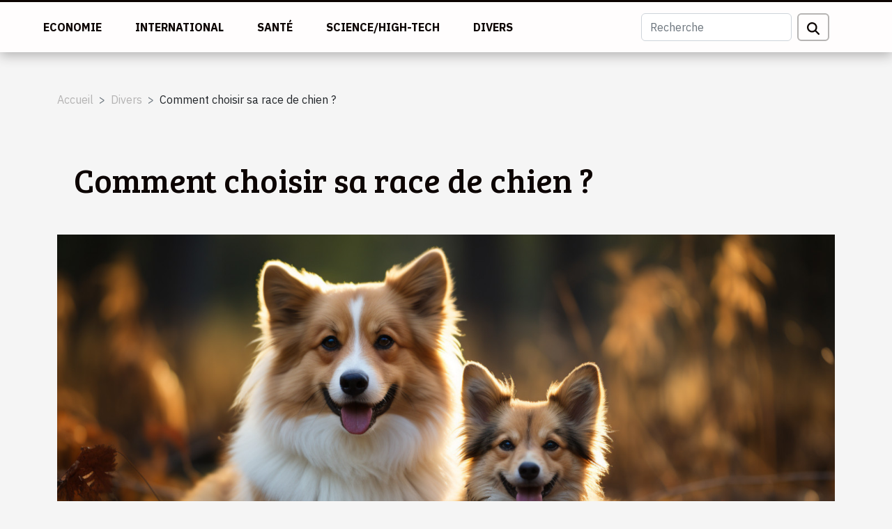

--- FILE ---
content_type: text/html; charset=UTF-8
request_url: https://www.setouchi-matsuyama.com/comment-choisir-sa-race-de-chien
body_size: 9994
content:
<!DOCTYPE html>
    <html lang="fr">
<head>
    <meta charset="utf-8">
    <meta name="viewport" content="width=device-width, initial-scale=1">
    <title>Comment choisir sa race de chien ?</title>
<meta name="description" content="">

<meta name="robots" content="all" />
<link rel="icon" type="image/png" href="/favicon.png" />
    <link rel="stylesheet" href="/css/style2.css">
</head>
<body>
    <header>
    <div class="container-fluid fixed-top d-flex justify-content-center">
        <nav class="navbar navbar-expand-xl pt-3">
            <div class="container-fluid">
                <button class="navbar-toggler" type="button" data-bs-toggle="collapse" data-bs-target="#navbarSupportedContent" aria-controls="navbarSupportedContent" aria-expanded="false" aria-label="Toggle navigation">
                    <svg xmlns="http://www.w3.org/2000/svg" fill="currentColor" class="bi bi-list" viewBox="0 0 16 16">
                        <path fill-rule="evenodd" d="M2.5 12a.5.5 0 0 1 .5-.5h10a.5.5 0 0 1 0 1H3a.5.5 0 0 1-.5-.5m0-4a.5.5 0 0 1 .5-.5h10a.5.5 0 0 1 0 1H3a.5.5 0 0 1-.5-.5m0-4a.5.5 0 0 1 .5-.5h10a.5.5 0 0 1 0 1H3a.5.5 0 0 1-.5-.5"></path>
                    </svg>
                </button>
                <div class="collapse navbar-collapse" id="navbarSupportedContent">
                    <ul class="navbar-nav">
                                                    <li class="nav-item">
    <a href="/economie" class="nav-link">Economie</a>
    </li>
                                    <li class="nav-item">
    <a href="/international" class="nav-link">International</a>
    </li>
                                    <li class="nav-item">
    <a href="/sante" class="nav-link">Santé</a>
    </li>
                                    <li class="nav-item">
    <a href="/sciencehigh-tech" class="nav-link">Science/High-Tech</a>
    </li>
                                    <li class="nav-item">
    <a href="/divers" class="nav-link">Divers</a>
    </li>
                            </ul>
                    <form class="d-flex" role="search" method="get" action="/search">
    <input type="search" class="form-control"  name="q" placeholder="Recherche" aria-label="Recherche"  pattern=".*\S.*" required>
    <button type="submit" class="btn">
        <svg xmlns="http://www.w3.org/2000/svg" width="18px" height="18px" fill="currentColor" viewBox="0 0 512 512">
                    <path d="M416 208c0 45.9-14.9 88.3-40 122.7L502.6 457.4c12.5 12.5 12.5 32.8 0 45.3s-32.8 12.5-45.3 0L330.7 376c-34.4 25.2-76.8 40-122.7 40C93.1 416 0 322.9 0 208S93.1 0 208 0S416 93.1 416 208zM208 352a144 144 0 1 0 0-288 144 144 0 1 0 0 288z"/>
                </svg>
    </button>
</form>
                </div>
            </div>
        </nav>
    </div>
</header>
<div class="container">
        <nav aria-label="breadcrumb"
               style="--bs-breadcrumb-divider: '&gt;';" >
            <ol class="breadcrumb">
                <li class="breadcrumb-item"><a href="/">Accueil</a></li>
                                    <li class="breadcrumb-item  active ">
                        <a href="/divers" title="Divers">Divers</a>                    </li>
                                <li class="breadcrumb-item">
                    Comment choisir sa race de chien ?                </li>
            </ol>
        </nav>
    </div>
<div class="container-fluid">
    <main class="container sidebar-right mt-2">
        <div class="row">
            <div>

                                    <h1>
                        Comment choisir sa race de chien ?                    </h1>
                
                    <img class="img-fluid" src="/images/comment-choisir-sa-race-de-chien.jpeg" alt="Comment choisir sa race de chien ?">            </div>
            <div class="col-md-9 order-1 order-md-2 col-12 main">
                                <article class="container main" ><details  open >
                    <summary>Sommaire</summary>
        
                                    <ol>
                                        <li>
                        <a href="javascript:;" onclick="document.querySelector('#anchor_0').scrollIntoView();">Les chiens de garde</a>
                    </li>
                                                                                    <li>
                        <a href="javascript:;" onclick="document.querySelector('#anchor_1').scrollIntoView();">Les chiens de compagnie</a>
                    </li>
                                                                                    <li>
                        <a href="javascript:;" onclick="document.querySelector('#anchor_2').scrollIntoView();">Les chiens sportifs</a>
                    </li>
                                                                                    <li>
                        <a href="javascript:;" onclick="document.querySelector('#anchor_3').scrollIntoView();">Les chiens de chasse</a>
                    </li>
                                                            </ol>
                        </details>

                    <div><p>Choisir sa race de chien n’est pas une chose évidente dans le cadre d’un achat ou d’une adoption. En effet, tous les chiens ne conviennent pas à tous les types d’habitation mais aussi à tous les besoins. Chacun d’eux dispose d’un profil spécifique, c’est pourquoi il est conseillé de bien faire son choix. </p>
<h2 id="anchor_0">Les chiens de garde</h2>
<p>Comme le nom l’indique, ce type de chiens ont pour rôle d’assurer la garde de la maison et de ses habitants. Bien qu’ils soient tenaces, ils sont très adorables et très doux. Cependant, ils n’hésitent pas à se montrer violents et agressifs lorsqu’ils sentent que leur maitre est en danger. De plus, la plupart d’entre eux aiment jouer avec les  enfants. Parmi les chiens de garde, on peut citer le malinois, le Dobermann, le Rottweiler, le Pitbull, le Cane Corso ou encore le berger allemand. D’ailleurs, ce  dernier ne cesse de connaitre un grand succès auprès des amateurs de chien. Visitez <a href="https://www.berger-allemand.eu/">https://www.berger-allemand.eu/</a> pour en savoir plus sur cette race.</p>
<h2 id="anchor_1">Les chiens de compagnie</h2>
<p>Le chien de compagnie a pour rôle de tenir compagnie à son maitre et de partager des moments uniques avec lui. Ce sont généralement de petits chiens calmes, obéissants et ayant un caractère affectueux. Parmi eux on peut citer le caniche, le pékinois,  le coton de Tuléar, le chihuahua, etc. </p>
<h2 id="anchor_2">Les chiens sportifs</h2>
<p>Si vous êtes de nature sportive alors c’est ce type de chien qu’il vous faut. En effet, les chiens sportifs ont pour but de courir, de jouer, de faire des exercices sportifs, d’aller rapporter des objets, etc. Dans cette catégorie, vous trouverez le labrador retriever, le berger australien, le dalmatien, etc. </p>
<h2 id="anchor_3">Les chiens de chasse</h2>
<p>Pour un compagnon qui vous sera d’une grande utilité pendant la chasse, choisissez un chien de chasse. Celui-ci adore renifler, fouiller les talus, fouiller en dessous des tas de bois. C’est le cas du fox terrier, du cocker anglais, le chien Billy, etc. </p><div>                    <fieldset><time datetime="2021-01-25 12:44:40">25 janvier 2021 12h</time>                        <ul>
                    <li><a href="https://www.facebook.com/sharer.php?u=https://www.setouchi-matsuyama.com/comment-choisir-sa-race-de-chien" rel="nofollow" target="_blank"><i class="social-facebook"></i></a></li>
                    <li><a href="https://www.linkedin.com/shareArticle?url=https://www.setouchi-matsuyama.com/comment-choisir-sa-race-de-chien&amp;title=Comment choisir sa race de chien ?" rel="nofollow" target="_blank"><i class="social-linkedin"></i></a></li>
                    <li><a href="https://twitter.com/share?url=https://www.setouchi-matsuyama.com/comment-choisir-sa-race-de-chien&amp;text=Comment choisir sa race de chien ?" rel="nofollow" target="_blank"><i class="social-twitter"></i></a></li>
                    <li><a href="https://api.whatsapp.com/send?text=Comment choisir sa race de chien ?&amp;https://www.setouchi-matsuyama.com/comment-choisir-sa-race-de-chien" rel="nofollow" target="_blank"><i class="social-whatsapp"></i></a></li>
                    <li><a href="mailto:?subject=Comment choisir sa race de chien ?&amp;body=Comment choisir sa race de chien ?: https://www.setouchi-matsuyama.com/comment-choisir-sa-race-de-chien&quot;" rel="nofollow" target="_blank"><i class="social-mail"></i></a></li>
                    <li><a href="https://reddit.com/submit?url=https://www.setouchi-matsuyama.com/comment-choisir-sa-race-de-chien&amp;title=Comment choisir sa race de chien ?" rel="nofollow" target="_blank"><i class="social-reddit"></i></a></li>
                    <li><a href="https://t.me/share/url?url=https://www.setouchi-matsuyama.com/comment-choisir-sa-race-de-chien&amp;text=Comment choisir sa race de chien ?" rel="nofollow" target="_blank"><i class="social-telegram"></i></a></li>
            </ul></fieldset></article>
            </div>
            <aside class="col-md-3 order-2 order-md-2 col-12 aside-right">
                <div class="list-img-none">
                    <h2>Articles similaires</h2>                            <section>
                    <figure><a href="/quels-sont-criteres-a-considerer-pour-trouver-un-bon-vpn" title="Quels sont critères à considérer pour trouver un bon VPN?"><img class="img-fluid" src="/images/quels-sont-criteres-a-considerer-pour-trouver-un-bon-vpn.jpg" alt="Quels sont critères à considérer pour trouver un bon VPN?"></a></figure><figcaption>Quels sont critères à considérer pour trouver un bon VPN?</figcaption>                    <div>
                                                <h3><a href="/quels-sont-criteres-a-considerer-pour-trouver-un-bon-vpn" title="Quels sont critères à considérer pour trouver un bon VPN?">Quels sont critères à considérer pour trouver un bon VPN?</a></h3>                    </div>
                </section>
                            <section>
                    <figure><a href="/un-mur-de-photos-attractif-ce-quil-faut-savoir-en-amont" title="Un mur de photos attractif : ce qu’il faut savoir en amont"><img class="img-fluid" src="/images/un-mur-de-photos-attractif-ce-quil-faut-savoir-en-amont.jpeg" alt="Un mur de photos attractif : ce qu’il faut savoir en amont"></a></figure><figcaption>Un mur de photos attractif : ce qu’il faut savoir en amont</figcaption>                    <div>
                                                <h3><a href="/un-mur-de-photos-attractif-ce-quil-faut-savoir-en-amont" title="Un mur de photos attractif : ce qu’il faut savoir en amont">Un mur de photos attractif : ce qu’il faut savoir en amont</a></h3>                    </div>
                </section>
                            <section>
                    <figure><a href="/que-presente-la-meilleure-cigarette-electronique" title="Que présente la meilleure cigarette électronique ?"><img class="img-fluid" src="/images/que-presente-la-meilleure-cigarette-electronique.jpg" alt="Que présente la meilleure cigarette électronique ?"></a></figure><figcaption>Que présente la meilleure cigarette électronique ?</figcaption>                    <div>
                                                <h3><a href="/que-presente-la-meilleure-cigarette-electronique" title="Que présente la meilleure cigarette électronique ?">Que présente la meilleure cigarette électronique ?</a></h3>                    </div>
                </section>
                                    </div>
            </aside>
        </div>

        <section class="column-2">

        <div class="container">
            <h2>Articles similaires</h2>            <div class="row">
                                    <div class="col-12 col-md-6 col-lg-6">
                        <figure><a href="/conseils-pour-voyager-de-maniere-responsable-et-reduire-son-empreinte-ecologique" title="Conseils pour voyager de manière responsable et réduire son empreinte écologique"><img class="img-fluid" src="/images/conseils-pour-voyager-de-maniere-responsable-et-reduire-son-empreinte-ecologique.jpg" alt="Conseils pour voyager de manière responsable et réduire son empreinte écologique"></a></figure><figcaption>Conseils pour voyager de manière responsable et réduire son empreinte écologique</figcaption>                        <div>
                            <h3><a href="/conseils-pour-voyager-de-maniere-responsable-et-reduire-son-empreinte-ecologique" title="Conseils pour voyager de manière responsable et réduire son empreinte écologique">Conseils pour voyager de manière responsable et réduire son empreinte écologique</a></h3>                        </div>
                                                <time datetime="2024-02-14 09:24:59">14 février 2024 9h</time>
                        <div>
Dans un monde de plus en plus conscient des enjeux environnementaux, voyager de manière responsable est devenu une préoccupation majeure pour de nombreux aventuriers modernes. L'acte de se déplacer d'un point à un autre, que ce soit pour le loisir ou le travail, comporte inévitablement une...</div>                                            </div>

                                                        <div class="col-12 col-md-6 col-lg-6">
                        <figure><a href="/les-accords-mets-et-champagne-guide-pour-une-experience-gustative-parfaite" title="Les accords mets et champagne : guide pour une expérience gustative parfaite"><img class="img-fluid" src="/images/les-accords-mets-et-champagne-guide-pour-une-experience-gustative-parfaite.jpeg" alt="Les accords mets et champagne : guide pour une expérience gustative parfaite"></a></figure><figcaption>Les accords mets et champagne : guide pour une expérience gustative parfaite</figcaption>                        <div>
                            <h3><a href="/les-accords-mets-et-champagne-guide-pour-une-experience-gustative-parfaite" title="Les accords mets et champagne : guide pour une expérience gustative parfaite">Les accords mets et champagne : guide pour une expérience gustative parfaite</a></h3>                        </div>
                                                <time datetime="2023-11-21 20:32:06">21 novembre 2023 20h</time>
                        <div>
L'art de marier les mets et le champagne est une quête d'harmonie qui éveille les sens et enchante les palais les plus raffinés. Loin d'être une simple coutume, c'est une science délicate qui magnifie les saveurs et élève l'expérience culinaire à son apogée. Chaque bulle de champagne a le pouvoir...</div>                                            </div>

                                </div>
            <div class="row">
                                                    <div class="col-12 col-md-6 col-lg-6">
                        <figure><a href="/limpact-de-lanimation-de-votre-stand-avec-une-tente-gonflable" title="L&#039;impact de l&#039;animation de votre stand avec une tente gonflable"><img class="img-fluid" src="/images/limpact-de-lanimation-de-votre-stand-avec-une-tente-gonflable.jpg" alt="L&#039;impact de l&#039;animation de votre stand avec une tente gonflable"></a></figure><figcaption>L'impact de l'animation de votre stand avec une tente gonflable</figcaption>                        <div>
                            <h3><a href="/limpact-de-lanimation-de-votre-stand-avec-une-tente-gonflable" title="L&#039;impact de l&#039;animation de votre stand avec une tente gonflable">L'impact de l'animation de votre stand avec une tente gonflable</a></h3>                        </div>
                                                <time datetime="2023-11-14 00:48:04">14 novembre 2023 0h</time>
                        <div>
Dans le monde trépidant et concurrentiel de l'organisation d'événements, chaque détail compte. L'animation de votre stand lors de salons ou d'événements est un facteur clé pour attirer l'attention des visiteurs et marquer leur esprit. Parmi les différentes options disponibles, l'utilisation d'une...</div>                                            </div>

                                                        <div class="col-12 col-md-6 col-lg-6">
                        <figure><a href="/generateur-de-carte-de-credit-aleatoire-comment-fonctionne-t-ell" title="Générateur de carte de crédit aléatoire : comment fonctionne-t-elle"><img class="img-fluid" src="/images/generateur-de-carte-de-credit-aleatoire-comment-fonctionne-t-elle.jpeg" alt="Générateur de carte de crédit aléatoire : comment fonctionne-t-elle"></a></figure><figcaption>Générateur de carte de crédit aléatoire : comment fonctionne-t-elle</figcaption>                        <div>
                            <h3><a href="/generateur-de-carte-de-credit-aleatoire-comment-fonctionne-t-ell" title="Générateur de carte de crédit aléatoire : comment fonctionne-t-elle">Générateur de carte de crédit aléatoire : comment fonctionne-t-elle</a></h3>                        </div>
                                                <time datetime="2023-10-30 12:46:24">30 octobre 2023 12h</time>
                        <div>&nbsp;
La carte de crédit est un élément indispensable lorsqu’il s’agit de retirer de l’argent hors banque. Par ailleurs, il faut tout de même notifier qu’il existe un autre moyen par lequel on peut aussi faire cette opération. Il s’agit du générateur de carte de crédit. Cependant, comment...</div>                                            </div>

                                </div>
            <div class="row">
                                                    <div class="col-12 col-md-6 col-lg-6">
                        <figure><a href="/peut-on-devenir-proprietaire-dun-appartement-apres-lavoir-lou" title="Peut-on devenir propriétaire d’un appartement après l’avoir loué ?"><img class="img-fluid" src="/images/peut-on-devenir-proprietaire-dun-appartement-apres-lavoir-loue.jpeg" alt="Peut-on devenir propriétaire d’un appartement après l’avoir loué ?"></a></figure><figcaption>Peut-on devenir propriétaire d’un appartement après l’avoir loué ?</figcaption>                        <div>
                            <h3><a href="/peut-on-devenir-proprietaire-dun-appartement-apres-lavoir-lou" title="Peut-on devenir propriétaire d’un appartement après l’avoir loué ?">Peut-on devenir propriétaire d’un appartement après l’avoir loué ?</a></h3>                        </div>
                                                <time datetime="2023-10-30 12:46:12">30 octobre 2023 12h</time>
                        <div>Tout le monde compte posséder un immeuble en nom propre et bien sécuriser. Mais le parcours pour y aboutir se révèle assez long. Comment parvenir à acheter un appartement que vous avez loué ?
La phase de signature du contrat de location
Lorsque vous entamez la procédure de location de bien,...</div>                                            </div>

                                                        <div class="col-12 col-md-6 col-lg-6">
                        <figure><a href="/choisir-une-nappe-de-table-comment-sy-prendr" title="Choisir une nappe de table : comment s’y prendre ?"><img class="img-fluid" src="/images/choisir-une-nappe-de-table-comment-sy-prendre.jpg" alt="Choisir une nappe de table : comment s’y prendre ?"></a></figure><figcaption>Choisir une nappe de table : comment s’y prendre ?</figcaption>                        <div>
                            <h3><a href="/choisir-une-nappe-de-table-comment-sy-prendr" title="Choisir une nappe de table : comment s’y prendre ?">Choisir une nappe de table : comment s’y prendre ?</a></h3>                        </div>
                                                <time datetime="2023-10-30 12:46:11">30 octobre 2023 12h</time>
                        <div>Vous êtes à la recherche d’une nappe pour couvrir votre table. Mais vous ne savez pas comment faire ce choix. Plus de soucis à vous faire pour cela. Nous vous proposons dans cet article quelques astuces pour choisir une nappe de table idéale.
Pourquoi mettre une nappe sur une table ?
Une nappe est...</div>                                            </div>

                                </div>
            <div class="row">
                                                    <div class="col-12 col-md-6 col-lg-6">
                        <figure><a href="/creation-dune-application-mobile-pour-votre-entreprise-a-paris-comment-trouver-une-meilleure-agenc" title="Création d’une application mobile pour votre entreprise à Paris : comment trouver une meilleure agence ?"><img class="img-fluid" src="/images/creation-dune-application-mobile-pour-votre-entreprise-a-paris-comment-trouver-une-meilleure-agence.jpeg" alt="Création d’une application mobile pour votre entreprise à Paris : comment trouver une meilleure agence ?"></a></figure><figcaption>Création d’une application mobile pour votre entreprise à Paris : comment trouver une meilleure agence ?</figcaption>                        <div>
                            <h3><a href="/creation-dune-application-mobile-pour-votre-entreprise-a-paris-comment-trouver-une-meilleure-agenc" title="Création d’une application mobile pour votre entreprise à Paris : comment trouver une meilleure agence ?">Création d’une application mobile pour votre entreprise à Paris : comment trouver une meilleure agence ?</a></h3>                        </div>
                                                <time datetime="2023-10-30 12:46:10">30 octobre 2023 12h</time>
                        <div>À l’ère du numérique, les entreprises sont plus tournées vers la création et le développement des applications. Ce programme leur facilite une meilleure visibilité en vue d’augmenter les prestations qui doivent certainement accroître les revenus. À Paris, plusieurs agences offrent ce type de...</div>                                            </div>

                                                        <div class="col-12 col-md-6 col-lg-6">
                        <figure><a href="/comment-detoxifier-son-organisme-avec-citron-et-eau-tied" title="Comment détoxifier son organisme avec citron et eau tiède ?"><img class="img-fluid" src="/images/comment-detoxifier-son-organisme-avec-citron-et-eau-tiede.jpeg" alt="Comment détoxifier son organisme avec citron et eau tiède ?"></a></figure><figcaption>Comment détoxifier son organisme avec citron et eau tiède ?</figcaption>                        <div>
                            <h3><a href="/comment-detoxifier-son-organisme-avec-citron-et-eau-tied" title="Comment détoxifier son organisme avec citron et eau tiède ?">Comment détoxifier son organisme avec citron et eau tiède ?</a></h3>                        </div>
                                                <time datetime="2023-10-30 12:46:05">30 octobre 2023 12h</time>
                        <div>La consommation du citron a un effet thérapeutique sur votre organisme. Concentré et très riche en vitamine C, le citron a une conséquence diurétique sur le corps humain et aide à débarrasser du trop-plein d’eau et de sel. Il faut le mélanger encore avec de l’eau tiède pour générer plus de...</div>                                            </div>

                                </div>
            <div class="row">
                                                    <div class="col-12 col-md-6 col-lg-6">
                        <figure><a href="/comment-regarder-gratuitement-les-programmes-de-television-sur-pc" title="Comment regarder gratuitement les programmes de télévision sur PC ?"><img class="img-fluid" src="/images/comment-regarder-gratuitement-les-programmes-de-television-sur-pc.jpg" alt="Comment regarder gratuitement les programmes de télévision sur PC ?"></a></figure><figcaption>Comment regarder gratuitement les programmes de télévision sur PC ?</figcaption>                        <div>
                            <h3><a href="/comment-regarder-gratuitement-les-programmes-de-television-sur-pc" title="Comment regarder gratuitement les programmes de télévision sur PC ?">Comment regarder gratuitement les programmes de télévision sur PC ?</a></h3>                        </div>
                                                <time datetime="2023-10-30 12:46:01">30 octobre 2023 12h</time>
                        <div>L’affluence de la télévision est en train de baisser de jour en jour sur les jeunes, qui préfèrent s’investir dans un bon ordinateur. La raison est qu’ils n’arrivent pas à regarder à la télévision ce qu’ils désirent au moment où ils le désirent. Leur souhait, c’est de pouvoir piocher, suivre en un...</div>                                            </div>

                                                        <div class="col-12 col-md-6 col-lg-6">
                        <figure><a href="/les-services-de-virtua-cloud-que-faut-il-en-savoir" title="Les services de virtua cloud : que faut-il en savoir ?"><img class="img-fluid" src="/images/les-services-de-virtua-cloud-que-faut-il-en-savoir.jpeg" alt="Les services de virtua cloud : que faut-il en savoir ?"></a></figure><figcaption>Les services de virtua cloud : que faut-il en savoir ?</figcaption>                        <div>
                            <h3><a href="/les-services-de-virtua-cloud-que-faut-il-en-savoir" title="Les services de virtua cloud : que faut-il en savoir ?">Les services de virtua cloud : que faut-il en savoir ?</a></h3>                        </div>
                                                <time datetime="2023-10-30 12:45:57">30 octobre 2023 12h</time>
                        <div>Après la création des sites web et des blogs qui représentent le pilier des activités web, il leur faut un hébergement. Sans cet hébergement, les sites et blogs ne pourront jamais diffuser sur l’internet. Alors, de nos jours, il existe des entreprises qui sont spécialisées dans les services cloud....</div>                                            </div>

                                </div>
            <div class="row">
                                                    <div class="col-12 col-md-6 col-lg-6">
                        <figure><a href="/que-savoir-sur-le-pret-automobil" title="Que savoir sur le prêt automobile ?"><img class="img-fluid" src="/images/que-savoir-sur-le-pret-automobile.jpeg" alt="Que savoir sur le prêt automobile ?"></a></figure><figcaption>Que savoir sur le prêt automobile ?</figcaption>                        <div>
                            <h3><a href="/que-savoir-sur-le-pret-automobil" title="Que savoir sur le prêt automobile ?">Que savoir sur le prêt automobile ?</a></h3>                        </div>
                                                <time datetime="2023-10-30 12:45:56">30 octobre 2023 12h</time>
                        <div>Bénéficier d’un prêt n’est toujours pas facile de nos jours. Cependant, il y a des procédures particulières mises en place pour pouvoir réussir son prêt sans trop de tracas. L’article-ci vous donnera assez d’informations sur comment obtenir un prêt automobile. Lisez-le alors pour en savoir plus...</div>                                            </div>

                                                        <div class="col-12 col-md-6 col-lg-6">
                        <figure><a href="/comment-installer-son-portail-soi-mem" title="Comment installer son portail soi-même ?"><img class="img-fluid" src="/images/comment-installer-son-portail-soi-meme.jpeg" alt="Comment installer son portail soi-même ?"></a></figure><figcaption>Comment installer son portail soi-même ?</figcaption>                        <div>
                            <h3><a href="/comment-installer-son-portail-soi-mem" title="Comment installer son portail soi-même ?">Comment installer son portail soi-même ?</a></h3>                        </div>
                                                <time datetime="2023-10-30 12:45:54">30 octobre 2023 12h</time>
                        <div>Lorsque l’on finit la construction de sa maison, on pense généralement à installer son portail. Pour la plupart du temps, l’on fait appel aux professionnels du domaine. Cependant, même si on ne maitrise rien en matière d’installation de portail, il est possible qu’on parvienne à le faire grâce à...</div>                                            </div>

                                </div>
            <div class="row">
                                                    <div class="col-12 col-md-6 col-lg-6">
                        <figure><a href="/le-carnaval-quels-jeux-et-animations-pour-les-enfants" title="Le carnaval : quels jeux et animations pour les enfants ?"><img class="img-fluid" src="/images/le-carnaval-quels-jeux-et-animations-pour-les-enfants.jpeg" alt="Le carnaval : quels jeux et animations pour les enfants ?"></a></figure><figcaption>Le carnaval : quels jeux et animations pour les enfants ?</figcaption>                        <div>
                            <h3><a href="/le-carnaval-quels-jeux-et-animations-pour-les-enfants" title="Le carnaval : quels jeux et animations pour les enfants ?">Le carnaval : quels jeux et animations pour les enfants ?</a></h3>                        </div>
                                                <time datetime="2023-10-30 12:45:48">30 octobre 2023 12h</time>
                        <div>La première idée que réserve le carnaval est celle de festivités. En effet, il permet aussi l’éclosion des enfants talentueux à travers les différents jeux. De ce fait, il est un avantage de développer des jeux éducatifs et ludiques pour les enfants. Quels sont alors ces jeux ? La réponse est dans...</div>                                            </div>

                                                        <div class="col-12 col-md-6 col-lg-6">
                        <figure><a href="/pourquoi-opter-pour-une-mutuell" title="Pourquoi opter pour une mutuelle ?"><img class="img-fluid" src="/images/pourquoi-opter-pour-une-mutuelle.jpeg" alt="Pourquoi opter pour une mutuelle ?"></a></figure><figcaption>Pourquoi opter pour une mutuelle ?</figcaption>                        <div>
                            <h3><a href="/pourquoi-opter-pour-une-mutuell" title="Pourquoi opter pour une mutuelle ?">Pourquoi opter pour une mutuelle ?</a></h3>                        </div>
                                                <time datetime="2023-10-30 12:45:47">30 octobre 2023 12h</time>
                        <div>Depuis un nombre d’années, les travailleurs du secteur privé se voient adhérer aux mutuelles santé imposées par leurs entreprises. Mais il est aussi possible d’opter pour une mutuelle individuelle. Dans cet article, vous aurez plus d’explications.
Qu’est-ce qu’une mutuelle santé ?
Encore appelée...</div>                                            </div>

                                </div>
            <div class="row">
                                                    <div class="col-12 col-md-6 col-lg-6">
                        <figure><a href="/la-decoration-dinterieur-les-astuces-de-choix-pour-faire-de-ce-projet-une-reussite" title="La décoration d&#039;intérieur : les astuces de choix pour faire de ce projet une réussite"><img class="img-fluid" src="/images/la-decoration-dinterieur-les-astuces-de-choix-pour-faire-de-ce-projet-une-reussite.jpg" alt="La décoration d&#039;intérieur : les astuces de choix pour faire de ce projet une réussite"></a></figure><figcaption>La décoration d'intérieur : les astuces de choix pour faire de ce projet une réussite</figcaption>                        <div>
                            <h3><a href="/la-decoration-dinterieur-les-astuces-de-choix-pour-faire-de-ce-projet-une-reussite" title="La décoration d&#039;intérieur : les astuces de choix pour faire de ce projet une réussite">La décoration d'intérieur : les astuces de choix pour faire de ce projet une réussite</a></h3>                        </div>
                                                <time datetime="2023-08-01 03:06:02">1 août 2023 3h</time>
                        <div>La décoration d'intérieur est un art qui permet de transformer un espace en un lieu chaleureux, esthétique et fonctionnel. Réussir à aménager son intérieur avec harmonie peut sembler un défi difficile pour de nombreuses personnes, mais il est possible de le faire en toute simplicité avec les...</div>                                            </div>

                                                        <div class="col-12 col-md-6 col-lg-6">
                        <figure><a href="/quels-interets-tirer-de-linstallation-dun-carport-garage-en-bois" title="Quels intérêts tirer de l&#039;installation d&#039;un Carport garage en bois ?"><img class="img-fluid" src="/images/quels-interets-tirer-de-linstallation-dun-carport-garage-en-bois.jpg" alt="Quels intérêts tirer de l&#039;installation d&#039;un Carport garage en bois ?"></a></figure><figcaption>Quels intérêts tirer de l'installation d'un Carport garage en bois ?</figcaption>                        <div>
                            <h3><a href="/quels-interets-tirer-de-linstallation-dun-carport-garage-en-bois" title="Quels intérêts tirer de l&#039;installation d&#039;un Carport garage en bois ?">Quels intérêts tirer de l'installation d'un Carport garage en bois ?</a></h3>                        </div>
                                                <time datetime="2023-06-29 05:00:02">29 juin 2023 5h</time>
                        <div>Opter pour un carport garage en bois est un choix qui présente de nombreux avantages. C'est un abri qui peut être très utile pour ceux qui veulent protéger leur véhicule tout en ajoutant une touche d'esthétisme à leur espace extérieur. Avec sa structure économique et sa facilité d'installation, le...</div>                                            </div>

                                </div>
            <div class="row">
                                                    <div class="col-12 col-md-6 col-lg-6">
                        <figure><a href="/quel-est-le-processus-pour-bien-poser-le-crepi-interieur" title="Quel est le processus pour bien poser le crépi intérieur ?"><img class="img-fluid" src="/images/quel-est-le-processus-pour-bien-poser-le-crepi-interieur.jpeg" alt="Quel est le processus pour bien poser le crépi intérieur ?"></a></figure><figcaption>Quel est le processus pour bien poser le crépi intérieur ?</figcaption>                        <div>
                            <h3><a href="/quel-est-le-processus-pour-bien-poser-le-crepi-interieur" title="Quel est le processus pour bien poser le crépi intérieur ?">Quel est le processus pour bien poser le crépi intérieur ?</a></h3>                        </div>
                                                <time datetime="2023-06-22 02:24:03">22 juin 2023 2h</time>
                        <div>Pour sa qualité de résistance, le crépi est utilisé par plusieurs personnes comme revêtement mural. Lorsqu’il est utilisé pour le revêtement mural intérieur, il apporte de l’originalité à la décoration intérieure. Comment peut-on réussir la pose du crépi ? Dans la suite de cet article, vous allez...</div>                                            </div>

                                                        <div class="col-12 col-md-6 col-lg-6">
                        <figure><a href="/les-avantages-dacheter-un-vibromasseur" title="Les avantages d’acheter un vibromasseur"><img class="img-fluid" src="/images/les-avantages-dacheter-un-vibromasseur.jpg" alt="Les avantages d’acheter un vibromasseur"></a></figure><figcaption>Les avantages d’acheter un vibromasseur</figcaption>                        <div>
                            <h3><a href="/les-avantages-dacheter-un-vibromasseur" title="Les avantages d’acheter un vibromasseur">Les avantages d’acheter un vibromasseur</a></h3>                        </div>
                                                <time datetime="2023-06-20 00:44:02">20 juin 2023 0h</time>
                        <div>Il est essentiel d'explorer sa sexualité pour se sentir bien dans sa peau. Les vibromasseurs sont de plus en plus plébiscités pour leur capacité à procurer une expérience sexuelle unique et satisfaisante. Dans cet article, nous allons vous présenter les avantages de l'achat d'un vibromasseur pour...</div>                                            </div>

                                </div>
            <div class="row">
                                                    <div class="col-12 col-md-6 col-lg-6">
                        <figure><a href="/quand-vaut-il-la-peine-de-decider-de-louer-un-photobooth" title="Quand vaut-il la peine de décider de louer un photobooth ?"><img class="img-fluid" src="/images/quand-vaut-il-la-peine-de-decider-de-louer-un-photobooth.jpg" alt="Quand vaut-il la peine de décider de louer un photobooth ?"></a></figure><figcaption>Quand vaut-il la peine de décider de louer un photobooth ?</figcaption>                        <div>
                            <h3><a href="/quand-vaut-il-la-peine-de-decider-de-louer-un-photobooth" title="Quand vaut-il la peine de décider de louer un photobooth ?">Quand vaut-il la peine de décider de louer un photobooth ?</a></h3>                        </div>
                                                <time datetime="2023-05-25 03:18:05">25 mai 2023 3h</time>
                        <div>Le photobooth devient de plus en plus populaire., car il garantit le plaisir et fournit un souvenir fantastique sous forme de photos numériques et imprimées. La location d'un photobooth est une excellente idée, car un tel appareil deviendra sans aucun doute une attraction de la soirée et chacun...</div>                                            </div>

                                                        <div class="col-12 col-md-6 col-lg-6">
                        <figure><a href="/pourquoi-opter-pour-des-objets-personnalises" title="Pourquoi opter pour des objets personnalisés ?"><img class="img-fluid" src="/images/pourquoi-opter-pour-des-objets-personnalises.jpeg" alt="Pourquoi opter pour des objets personnalisés ?"></a></figure><figcaption>Pourquoi opter pour des objets personnalisés ?</figcaption>                        <div>
                            <h3><a href="/pourquoi-opter-pour-des-objets-personnalises" title="Pourquoi opter pour des objets personnalisés ?">Pourquoi opter pour des objets personnalisés ?</a></h3>                        </div>
                                                <time datetime="2023-05-24 10:46:01">24 mai 2023 10h</time>
                        <div>Dans un monde où les cadeaux abondent et où il est de plus en plus difficile de se démarquer, la personnalisation offre une solution captivante pour rendre chaque présent unique et inoubliable. Offrir des objets personnalisés va bien au-delà du simple geste de donner. Quelles sont les raisons de...</div>                                            </div>

                                </div>
            <div class="row">
                                                    <div class="col-12 col-md-6 col-lg-6">
                        <figure><a href="/passer-des-moments-inoubliables-dans-un-parc-dattraction-quels-sont-les-maneges-a-ne-surtout-pas-manquer" title="Passer des moments inoubliables dans un parc d&#039;attraction : Quels sont les manèges à ne surtout pas manquer ?"><img class="img-fluid" src="/images/passer-des-moments-inoubliables-dans-un-parc-dattraction-quels-sont-les-maneges-a-ne-surtout-pas-manquer.jpeg" alt="Passer des moments inoubliables dans un parc d&#039;attraction : Quels sont les manèges à ne surtout pas manquer ?"></a></figure><figcaption>Passer des moments inoubliables dans un parc d'attraction : Quels sont les manèges à ne surtout pas manquer ?</figcaption>                        <div>
                            <h3><a href="/passer-des-moments-inoubliables-dans-un-parc-dattraction-quels-sont-les-maneges-a-ne-surtout-pas-manquer" title="Passer des moments inoubliables dans un parc d&#039;attraction : Quels sont les manèges à ne surtout pas manquer ?">Passer des moments inoubliables dans un parc d'attraction : Quels sont les manèges à ne surtout pas manquer ?</a></h3>                        </div>
                                                <time datetime="2023-05-09 03:52:01">9 mai 2023 3h</time>
                        <div>Le manège est un excellent moyen de se divertir tout en développant son intelligence. Ce type d'attraction offre aux passagers l'opportunité de découvrir les sensations les plus intenses. Il est important de toujours en sélectionner quelques-uns pour profiter pleinement des émotions. Découvrez...</div>                                            </div>

                                                        <div class="col-12 col-md-6 col-lg-6">
                        <figure><a href="/parfum-quelques-raisons-deffectuer-ses-achats-en-ligne" title="Parfum : quelques raisons d’effectuer ses achats en ligne"><img class="img-fluid" src="/images/parfum-quelques-raisons-deffectuer-ses-achats-en-ligne.jpeg" alt="Parfum : quelques raisons d’effectuer ses achats en ligne"></a></figure><figcaption>Parfum : quelques raisons d’effectuer ses achats en ligne</figcaption>                        <div>
                            <h3><a href="/parfum-quelques-raisons-deffectuer-ses-achats-en-ligne" title="Parfum : quelques raisons d’effectuer ses achats en ligne">Parfum : quelques raisons d’effectuer ses achats en ligne</a></h3>                        </div>
                                                <time datetime="2023-04-10 18:56:03">10 avril 2023 18h</time>
                        <div>Fiançailles, mariages, événements commémoratifs, les raisons pour s’embaumer des bonnes odeurs d’un parfum n'en manquent pas ! Cependant, se procurer un bon parfum peut devenir un vrai problème surtout quand on accorde une importance à la qualité. Heureusement, il existe de nombreuses options pour...</div>                                            </div>

                                </div>
            <div class="row">
                                                    <div class="col-12 col-md-6 col-lg-6">
                        <figure><a href="/achat-de-biens-immobiliers-comment-trouver-un-bon-agent-immobilier" title="Achat de biens immobiliers : Comment trouver un bon agent immobilier ?"><img class="img-fluid" src="/images/achat-de-biens-immobiliers-comment-trouver-un-bon-agent-immobilier.jpeg" alt="Achat de biens immobiliers : Comment trouver un bon agent immobilier ?"></a></figure><figcaption>Achat de biens immobiliers : Comment trouver un bon agent immobilier ?</figcaption>                        <div>
                            <h3><a href="/achat-de-biens-immobiliers-comment-trouver-un-bon-agent-immobilier" title="Achat de biens immobiliers : Comment trouver un bon agent immobilier ?">Achat de biens immobiliers : Comment trouver un bon agent immobilier ?</a></h3>                        </div>
                                                <time datetime="2023-03-08 14:52:01">8 mars 2023 14h</time>
                        <div>L’achat d’un bien immobilier est l’un des investissements les plus importants que la plupart des gens font dans leur vie. En effet, pour tirer le meilleur parti de votre investissement immobilier, vous devez comprendre les tenants et les aboutissants du marché immobilier. De plus, il faut...</div>                                            </div>

                                                        <div class="col-12 col-md-6 col-lg-6">
                        <figure><a href="/cest-quoi-une-imprimerie" title="C’est quoi une imprimerie ?"><img class="img-fluid" src="/images/cest-quoi-une-imprimerie.jpeg" alt="C’est quoi une imprimerie ?"></a></figure><figcaption>C’est quoi une imprimerie ?</figcaption>                        <div>
                            <h3><a href="/cest-quoi-une-imprimerie" title="C’est quoi une imprimerie ?">C’est quoi une imprimerie ?</a></h3>                        </div>
                                                <time datetime="2023-02-24 19:26:02">24 février 2023 19h</time>
                        <div>Une imprimerie est un atelier ou une entreprise spécialisée dans la production de documents imprimés, tels que des livres, des magazines, des journaux, des affiches, des dépliants, des brochures, des cartes de visite, des étiquettes, etc. Elle offre de nombreux avantages. Découvrons dans cet...</div>                                            </div>

                                </div>
            <div class="row">
                                                    <div class="col-12 col-md-6 col-lg-6">
                        <figure><a href="/quels-sont-les-avantages-et-les-inconvenients-dun-site-de-rencontre-en-ligne" title="Quels sont les avantages et les inconvénients d’un site de rencontre en ligne ?"><img class="img-fluid" src="/images/quels-sont-les-avantages-et-les-inconvenients-dun-site-de-rencontre-en-ligne.jpg" alt="Quels sont les avantages et les inconvénients d’un site de rencontre en ligne ?"></a></figure><figcaption>Quels sont les avantages et les inconvénients d’un site de rencontre en ligne ?</figcaption>                        <div>
                            <h3><a href="/quels-sont-les-avantages-et-les-inconvenients-dun-site-de-rencontre-en-ligne" title="Quels sont les avantages et les inconvénients d’un site de rencontre en ligne ?">Quels sont les avantages et les inconvénients d’un site de rencontre en ligne ?</a></h3>                        </div>
                                                <time datetime="2023-02-08 00:32:02">8 février 2023 0h</time>
                        <div>L’avènement de l’internet a révolutionné de façon universelle les relations entre hommes et femmes. Il est désormais possible de rester chez soi et de se faire des amis en s’inscrivant par de simples clics sur un site de rencontre. C’est une solution qui a été majoritairement adoptée par la...</div>                                            </div>

                                        <div class="col-12 col-md-6 col-lg-6 empty"></div>
                                            </div>
        </div>
        
    </section>

                

                    </main>
</div>
<footer>
    <div class="container-fluid">
        <div class="container">
            <div class="row">
                <div class="col-12 col-lg-4">
                    <div class="row">
                        <section>
            <div>
                <h3><a href="/economie" title="Economie">Economie</a></h3>                            </div>
        </section>
            <section>
            <div>
                <h3><a href="/international" title="International">International</a></h3>                            </div>
        </section>
            <section>
            <div>
                <h3><a href="/sante" title="Santé">Santé</a></h3>                            </div>
        </section>
            <section>
            <div>
                <h3><a href="/sciencehigh-tech" title="Science/High-Tech">Science/High-Tech</a></h3>                            </div>
        </section>
            <section>
            <div>
                <h3><a href="/divers" title="Divers">Divers</a></h3>                            </div>
        </section>
                            </div>
                                    </div>
                <div class="col-12 col-lg-4">
                    <form class="d-flex" role="search" method="get" action="/search">
    <input type="search" class="form-control"  name="q" placeholder="Recherche" aria-label="Recherche"  pattern=".*\S.*" required>
    <button type="submit" class="btn">
        <svg xmlns="http://www.w3.org/2000/svg" width="18px" height="18px" fill="currentColor" viewBox="0 0 512 512">
                    <path d="M416 208c0 45.9-14.9 88.3-40 122.7L502.6 457.4c12.5 12.5 12.5 32.8 0 45.3s-32.8 12.5-45.3 0L330.7 376c-34.4 25.2-76.8 40-122.7 40C93.1 416 0 322.9 0 208S93.1 0 208 0S416 93.1 416 208zM208 352a144 144 0 1 0 0-288 144 144 0 1 0 0 288z"/>
                </svg>
    </button>
</form>
                </div>
            </div>
        </div>
    </div>
    <div class="container-fluid">
        <div class="row">
            Tous droits réservés 2026
   
    </div>
    </div>
</footer>

    <script src="https://cdn.jsdelivr.net/npm/bootstrap@5.0.2/dist/js/bootstrap.bundle.min.js" integrity="sha384-MrcW6ZMFYlzcLA8Nl+NtUVF0sA7MsXsP1UyJoMp4YLEuNSfAP+JcXn/tWtIaxVXM" crossorigin="anonymous"></script>
    </body>
</html>
